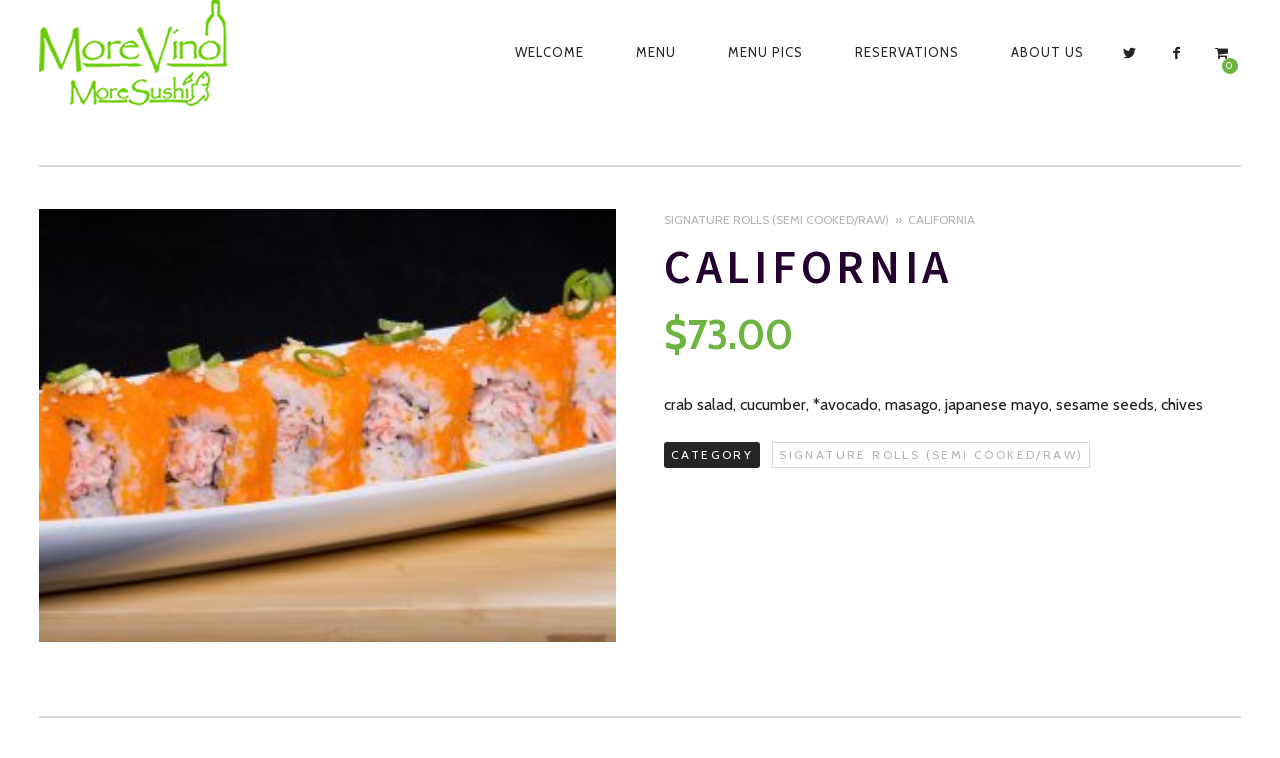

--- FILE ---
content_type: text/html; charset=UTF-8
request_url: https://morevino.com/product/california/
body_size: 43710
content:
<!DOCTYPE html>
<!--[if lt IE 7]>
<html class="lt-ie9 lt-ie8 lt-ie7" lang="en-US"> <![endif]-->
<!--[if IE 7]>
<html class="lt-ie9 lt-ie8" lang="en-US"> <![endif]-->
<!--[if IE 8]>
<html class="lt-ie9" lang="en-US"> <![endif]-->
<!--[if IE 9]>
<html class="ie9" lang="en-US"> <![endif]-->
<!--[if gt IE 9]><!-->
<html lang="en-US"> <!--<![endif]-->
<head>
	<meta http-equiv="content-type" content="text/html; charset=UTF-8">
	<meta charset="UTF-8">
	<meta http-equiv="X-UA-Compatible" content="IE=edge,chrome=1">
	<meta name="HandheldFriendly" content="True">
	<meta name="apple-touch-fullscreen" content="yes"/>
	<meta name="MobileOptimized" content="320">
	<meta name="viewport" content="width=device-width, initial-scale=1">
	<title>California | More Vino More Sushi</title>
	<link rel="profile" href="http://gmpg.org/xfn/11">
	<link rel="pingback" href="https://morevino.com/xmlrpc.php">
	<script type="text/javascript">
	addthis_config = {
				ui_click: false,
		ui_delay: 100,
		ui_offset_top: 42,
		ui_use_css: true,
		data_track_addressbar: false,
		data_track_clickback: false
			};

	addthis_share = {
		url: "https://morevino.com/product/california/",
		title: "California | More Vino More Sushi",
		description: "crab salad, cucumber, *avocado, masago, japanese mayo, sesame seeds, chives"
	};
</script><meta name='robots' content='max-image-preview:large' />
<link rel='dns-prefetch' href='//ajax.googleapis.com' />
<link rel='dns-prefetch' href='//s7.addthis.com' />
<link rel='dns-prefetch' href='//fonts.googleapis.com' />
<link rel='dns-prefetch' href='//s.w.org' />
<link rel="alternate" type="application/rss+xml" title="More Vino More Sushi &raquo; Feed" href="https://morevino.com/feed/" />
		<script type="text/javascript">
			window._wpemojiSettings = {"baseUrl":"https:\/\/s.w.org\/images\/core\/emoji\/13.1.0\/72x72\/","ext":".png","svgUrl":"https:\/\/s.w.org\/images\/core\/emoji\/13.1.0\/svg\/","svgExt":".svg","source":{"concatemoji":"https:\/\/morevino.com\/wp-includes\/js\/wp-emoji-release.min.js?ver=5.8.12"}};
			!function(e,a,t){var n,r,o,i=a.createElement("canvas"),p=i.getContext&&i.getContext("2d");function s(e,t){var a=String.fromCharCode;p.clearRect(0,0,i.width,i.height),p.fillText(a.apply(this,e),0,0);e=i.toDataURL();return p.clearRect(0,0,i.width,i.height),p.fillText(a.apply(this,t),0,0),e===i.toDataURL()}function c(e){var t=a.createElement("script");t.src=e,t.defer=t.type="text/javascript",a.getElementsByTagName("head")[0].appendChild(t)}for(o=Array("flag","emoji"),t.supports={everything:!0,everythingExceptFlag:!0},r=0;r<o.length;r++)t.supports[o[r]]=function(e){if(!p||!p.fillText)return!1;switch(p.textBaseline="top",p.font="600 32px Arial",e){case"flag":return s([127987,65039,8205,9895,65039],[127987,65039,8203,9895,65039])?!1:!s([55356,56826,55356,56819],[55356,56826,8203,55356,56819])&&!s([55356,57332,56128,56423,56128,56418,56128,56421,56128,56430,56128,56423,56128,56447],[55356,57332,8203,56128,56423,8203,56128,56418,8203,56128,56421,8203,56128,56430,8203,56128,56423,8203,56128,56447]);case"emoji":return!s([10084,65039,8205,55357,56613],[10084,65039,8203,55357,56613])}return!1}(o[r]),t.supports.everything=t.supports.everything&&t.supports[o[r]],"flag"!==o[r]&&(t.supports.everythingExceptFlag=t.supports.everythingExceptFlag&&t.supports[o[r]]);t.supports.everythingExceptFlag=t.supports.everythingExceptFlag&&!t.supports.flag,t.DOMReady=!1,t.readyCallback=function(){t.DOMReady=!0},t.supports.everything||(n=function(){t.readyCallback()},a.addEventListener?(a.addEventListener("DOMContentLoaded",n,!1),e.addEventListener("load",n,!1)):(e.attachEvent("onload",n),a.attachEvent("onreadystatechange",function(){"complete"===a.readyState&&t.readyCallback()})),(n=t.source||{}).concatemoji?c(n.concatemoji):n.wpemoji&&n.twemoji&&(c(n.twemoji),c(n.wpemoji)))}(window,document,window._wpemojiSettings);
		</script>
		<style type="text/css">
img.wp-smiley,
img.emoji {
	display: inline !important;
	border: none !important;
	box-shadow: none !important;
	height: 1em !important;
	width: 1em !important;
	margin: 0 .07em !important;
	vertical-align: -0.1em !important;
	background: none !important;
	padding: 0 !important;
}
</style>
	<link rel='stylesheet' id='woocommerce-general-css'  href='https://morevino.com/wp-content/plugins/woocommerce/assets/css/woocommerce.css?ver=4.5.5' type='text/css' media='all' />
<link rel='stylesheet' id='wpgrade-woocommerce-css'  href='https://morevino.com/wp-content/themes/rosa/assets/css/woocommerce.css?ver=201409251822' type='text/css' media='all' />
<link rel='stylesheet' id='google-webfonts-css'  href='//fonts.googleapis.com/css?family=Source+Sans+Pro%3A400%2C700%2C900%7CCabin%3A400%2C700%2C400italic%2C700italic%7CHerr+Von+Muellerhoff&#038;ver=5.8.12' type='text/css' media='all' />
<link rel='stylesheet' id='wpgrade-main-style-css'  href='https://morevino.com/wp-content/themes/rosa/assets/css/style.css?ver=201409251822' type='text/css' media='all' />
<style id='wpgrade-main-style-inline-css' type='text/css'>
	a, a:hover, .nav--main a:hover, .headline__secondary, .separator--line-flower,
										.tabs__nav a.current, .tabs__nav a:hover, .btn.btn--text, .btn--text.comments_add-comment,
										.comments_add-comment.read-more-button, .form-submit .btn--text#comment-submit,
										.form-submit #comment-submit.read-more-button, .btn--text.wpcf7-form-control.wpcf7-submit,
										.wpcf7-form-control.wpcf7-submit.read-more-button, .btn--text.otreservations-submit,
										.otreservations-submit.read-more-button, .widget_tag_cloud a.btn--text, .widget_tag_cloud a.read-more-button, .btn.read-more-button,
										a:hover > .pixcode--icon, .widget a:hover, blockquote, .meta-list a.btn:hover,
										.meta-list a.comments_add-comment:hover, .meta-list .form-submit a#comment-submit:hover,
										.form-submit .meta-list a#comment-submit:hover, .meta-list a.wpcf7-form-control.wpcf7-submit:hover,
										.meta-list a.otreservations-submit:hover, .meta-list .widget_tag_cloud a:hover, .widget_tag_cloud .meta-list a:hover, .btn.btn--text:hover,
										.article__content a:not([class]), .article__content a:hover:not([class]):hover,
										.article__header .article__headline .headline__description .star, .read-more-button, .read-more-button:hover, .shop-categories a.active,
										body.woocommerce ul.products li.product .product__button, body.woocommerce ul.products li.product .added_to_cart,
										body.woocommerce ul.products li.product a.added_to_cart, body.woocommerce ul.products li.product .price ins,
										.single-product .entry-summary .price span, body.woocommerce .star-rating span:before, .comment-reply-link {
	color: #6db540; 

}
.btn--primary, .shop-menu-item .shop-items-number, .comments_add-comment, .form-submit #comment-submit, .btn:hover, .wpcf7-form-control.wpcf7-submit:hover,
						                .pagination li a:hover, form.shipping_calculator button.button:hover, .otreservations-submit:hover, .pixcode--icon.square:hover, .pixcode--icon.circle:hover,
						                .sidebar--footer__accent, .copyright-area.copyright-area__accen, .menu-list__item-highlight-title {
	background-color: #6db540; 

}
body.woocommerce button.button.alt:hover, body.woocommerce-page #respond input#submit:hover,
                                        body.woocommerce div.woocommerce-message .button:hover, td.actions input.button:hover, body.woocommerce-page input.button:hover,
                                        body.woocommerce-page input.button.alt:hover, a:hover > .pixcode--icon.circle, a:hover > .pixcode--icon.square {
	background: #6db540; 

}
.tabs__nav a.current, .tabs__nav a:hover, .btn.btn--text, .btn--text.comments_add-comment, .comments_add-comment.read-more-button,
						.form-submit .btn--text#comment-submit, .form-submit #comment-submit.read-more-button,
						.btn--text.wpcf7-form-control.wpcf7-submit, .wpcf7-form-control.wpcf7-submit.read-more-button,
						.btn--text.otreservations-submit, .otreservations-submit, .read-more-button,
						.widget_tag_cloud a.btn--text, .widget_tag_cloud a.read-more-button, .btn.read-more-button, blockquote, .article__content a:not([class]), .shop-categories a.active,
						body.woocommerce ul.products li.product .product__button, body.woocommerce ul.products li.product .added_to_cart, .menu-list__item-highlight-wrapper:before {
	border-color: #6db540; 

}
select:focus, textarea:focus, input[type="text"]:focus,
						input[type="password"]:focus, input[type="datetime"]:focus,
						input[type="datetime-local"]:focus, input[type="date"]:focus,
						input[type="month"]:focus, input[type="time"]:focus, input[type="week"]:focus,
						input[type="number"]:focus, input[type="email"]:focus, input[type="url"]:focus,
						input[type="search"]:focus, input[type="tel"]:focus, input[type="color"]:focus, .form-control:focus {
	outline-color: #6db540; 

}
.copyright-area.copyright-area__accent svg path {
	fill: #6db540; 

}
 body, 
										.up-link {
	color: #212020; 

}
.up-link:before {
	border-color: #212020; 

}
h1, h2, h3, h4, h5, h6, h1 a, h2 a, h3 a, h4 a, h5 a, h6 a, .article-archive .article__title a, .article-archive .article__title a:hover {
	color: #24022f; 

}
.article__header .article__headline .headline__primary, 
										.article__header .article__headline .headline__description * {
	color: #ffffff; 

}
.site-header, .site-header.headroom--not-top, .sub-menu, .headroom--not-top .sub-menu {
	background-color: #ffffff; 

}
.page .article__content, .up-link, html {
	background-color: #ffffff; 

}
.headline__secondary {
	margin-bottom: -38px; 

}
.headline__secondary .first-letter {
	top: 9px; 

}
.navigation a {
	font-size: 13px; 

}
.navigation a {
	letter-spacing: 1px; 

}
.nav--main > .menu-item > a {
	text-transform: uppercase; 

}
.nav--main > .menu-item > a {
	text-decoration: none; 

}
body {
	font-size: 16px; 

}
body {
	line-height: 1.7; 

}
.container, .search__container, .site-header__container, .header--sticky .site-header__container {
	max-width: 1250px; 

}
@media only screen and (min-width: 900px) {
.page .type-page .article__content {
	padding-top: 78px; 

}

}
@media only screen and (min-width: 900px) {
.page .type-page .article__content {
	padding-bottom: 78px; 

}

}
@media only screen and (min-width: 900px) {
.sidebar--main {
	width: 300px; 

}

}
@media only screen and (min-width: 900px) {
.page-content.has-sidebar:after {
	right: 300px; 

}

}
@media only screen and (min-width: 900px) {
.page-content.has-sidebar .page-content__wrapper {
	margin-right: 300px; 

}
.page-content.has-sidebar {
	margin-right: -300px; 

}

}
.site-title--image img {
	max-height: 125px; 

}
@media screen and (min-width: 900px) {
.site-header {
	padding-top: px; 

}

}
@media screen and (min-width: 900px) {
.site-header {
	padding-bottom: px; 

}

}
@media screen and (min-width: 900px) {
#page {
	margin-top: px; 

}

}
@media screen and (min-width: 900px) {
#page {
	top: px; 

}

}
@media screen and (min-width: 900px) {
.nav--main > .menu-item > a {
	padding-left: 24px; 

}

}
@media screen and (min-width: 900px) {
.nav--main > .menu-item > a {
	padding-right: 24px; 

}

}
@media screen and (min-width: 900px) {
body {
	border-width: px; 

}

}
@media screen and (min-width: 900px) {
.site-header {
	border-top-width: px; 

}

}
@media screen and (min-width: 900px) {
.site-header {
	border-left-width: px; 

}

}
@media screen and (min-width: 900px) {
.site-header {
	border-right-width: px; 

}

}
@media screen and (min-width: 900px) {
.site-footer {
	border-bottom-width: px; 

}

}
@media screen and (min-width: 900px) {
.navigator {
	margin-right: px; 

}

}
	/* Titles classes here */
	h1, h2, h3, h4, h5, h6, hgroup,
	h1 a, h2 a, h3 a, h4 a, h5 a, h6 a,
	blockquote,
	.tabs__nav, .popular-posts__time,
	.pagination li a, .pagination li span{
	font-family: Source Sans Pro;
	font-weight: 600;
		}

	/* Subtitles classes here */
	.headline__secondary {
	font-family: Herr Von Muellerhoff;
	font-weight: 400;
		}

	/* Nav classes here */
	.navigation a {
	font-family: Cabin;
		}

	/* Body classes here */
	html, .wp-caption-text, .small-link,
	.post-nav-link__label, .author__social-link,
	.comment__links, .score__desc  {
	font-family: Cabin;
		}
	.site-footer.border-waves:before {
	background-image: url("data:image/svg+xml;utf8,<svg version='1.1' xmlns='http://www.w3.org/2000/svg' xmlns:xlink='http://www.w3.org/1999/xlink' x='0px' y='0px' viewBox='0 0 19 14' width='19' height='14' enable-background='new 0 0 19 14' xml:space='preserve' preserveAspectRatio='none slice'><g><path fill='#121212' d='M0,0c4,0,6.5,5.9,9.5,5.9S15,0,19,0v7H0V0z'/><path fill='#121212' d='M19,14c-4,0-6.5-5.9-9.5-5.9S4,14,0,14l0-7h19V14z'/></g></svg>");
}
                        .post-1370 .article__content{
    background:url('http://morevino.com/wp-content/uploads/2019/01/background_sushi.png');
    background-size:cover;
    color:#fff;
}

.post-1370 {
    padding:0;
    padding-right:15px;
}

.post-1370 input[type="submit"]{
    background-color:#00a300 !important;
    color:#fff;
}

.shop-categories li:nth-child(2){
    display:none;
}                    
</style>
<link rel='stylesheet' id='wp-block-library-css'  href='https://morevino.com/wp-includes/css/dist/block-library/style.min.css?ver=5.8.12' type='text/css' media='all' />
<link rel='stylesheet' id='wc-block-vendors-style-css'  href='https://morevino.com/wp-content/plugins/woocommerce/packages/woocommerce-blocks/build/vendors-style.css?ver=3.1.0' type='text/css' media='all' />
<link rel='stylesheet' id='wc-block-style-css'  href='https://morevino.com/wp-content/plugins/woocommerce/packages/woocommerce-blocks/build/style.css?ver=3.1.0' type='text/css' media='all' />
<link rel='stylesheet' id='contact-form-7-css'  href='https://morevino.com/wp-content/plugins/contact-form-7/includes/css/styles.css?ver=5.5.2' type='text/css' media='all' />
<link rel='stylesheet' id='jquery-ui-theme-css'  href='https://ajax.googleapis.com/ajax/libs/jqueryui/1.11.4/themes/cupertino/jquery-ui.min.css?ver=1.11.4' type='text/css' media='all' />
<link rel='stylesheet' id='jquery-ui-timepicker-css'  href='https://morevino.com/wp-content/plugins/contact-form-7-datepicker/js/jquery-ui-timepicker/jquery-ui-timepicker-addon.min.css?ver=5.8.12' type='text/css' media='all' />
<link rel='stylesheet' id='pixlikes-plugin-styles-css'  href='https://morevino.com/wp-content/plugins/pixlikes/css/public.css?ver=1.0.0' type='text/css' media='all' />
<style id='pixlikes-plugin-styles-inline-css' type='text/css'>
.animate i:after {-webkit-transition: all 1000ms;-moz-transition: all 1000ms;-o-transition: all 1000ms;transition: all 1000ms; }
</style>
<link rel='stylesheet' id='woocommerce-layout-css'  href='https://morevino.com/wp-content/plugins/woocommerce/assets/css/woocommerce-layout.css?ver=4.5.5' type='text/css' media='all' />
<link rel='stylesheet' id='woocommerce-smallscreen-css'  href='https://morevino.com/wp-content/plugins/woocommerce/assets/css/woocommerce-smallscreen.css?ver=4.5.5' type='text/css' media='only screen and (max-width: 768px)' />
<style id='woocommerce-inline-inline-css' type='text/css'>
.woocommerce form .form-row .required { visibility: visible; }
</style>
<link rel='stylesheet' id='wp-rest-user-css'  href='https://morevino.com/wp-content/plugins/wp-rest-user/public/css/wp-rest-user-public.css?ver=1.4.3' type='text/css' media='all' />
<link rel='stylesheet' id='child-theme-style-css'  href='https://morevino.com/wp-content/themes/rosa-child/style.css?ver=5.8.12' type='text/css' media='all' />
<script type='text/javascript' src='https://morevino.com/wp-includes/js/jquery/jquery.min.js?ver=3.6.0' id='jquery-core-js'></script>
<script type='text/javascript' src='https://morevino.com/wp-includes/js/jquery/jquery-migrate.min.js?ver=3.3.2' id='jquery-migrate-js'></script>
<script type='text/javascript' src='https://morevino.com/wp-content/themes/rosa/assets/js/vendor/modernizr.min.js?ver=5.8.12' id='modernizr-js'></script>
<script type='text/javascript' src='https://morevino.com/wp-content/plugins/wp-rest-user/public/js/wp-rest-user-public.js?ver=1.4.3' id='wp-rest-user-js'></script>
<script type='text/javascript' src='//ajax.googleapis.com/ajax/libs/webfont/1.5.3/webfont.js?ver=5.8.12' id='webfont-script-js'></script>
<link rel="https://api.w.org/" href="https://morevino.com/wp-json/" /><link rel="alternate" type="application/json" href="https://morevino.com/wp-json/wp/v2/product/158" /><link rel="EditURI" type="application/rsd+xml" title="RSD" href="https://morevino.com/xmlrpc.php?rsd" />
<link rel="wlwmanifest" type="application/wlwmanifest+xml" href="https://morevino.com/wp-includes/wlwmanifest.xml" /> 
<meta name="generator" content="WordPress 5.8.12" />
<meta name="generator" content="WooCommerce 4.5.5" />
<link rel="canonical" href="https://morevino.com/product/california/" />
<link rel='shortlink' href='https://morevino.com/?p=158' />
<link rel="alternate" type="application/json+oembed" href="https://morevino.com/wp-json/oembed/1.0/embed?url=https%3A%2F%2Fmorevino.com%2Fproduct%2Fcalifornia%2F" />
<link rel="alternate" type="text/xml+oembed" href="https://morevino.com/wp-json/oembed/1.0/embed?url=https%3A%2F%2Fmorevino.com%2Fproduct%2Fcalifornia%2F&#038;format=xml" />
<style>
		#woocommerce-catalog_custom_button {
			background: ##DDDDDD;
			color: ##000000;
			padding: px;
			width: px;
			height: px;
			line-height: px;
			border-radius:px;
			font-size: px;
			border:  px;  solid   #
		}
		#woocommerce-catalog_custom_button:hover {
			background: ##EEEEEE;
			color: ##000000;
		}
		</style>
		<link rel='icon' href="https://morevino.com/wp-content/uploads/2024/01/logo2-1.png" >
<link rel="apple-touch-icon" href="http://morevino.com/wp-content/uploads/2014/09/logo_touch.png" >
	<noscript><style>.woocommerce-product-gallery{ opacity: 1 !important; }</style></noscript>
		<meta name="description" content="crab salad, cucumber, *avocado, masago, japanese mayo, sesame seeds, chives"/>
<link rel="canonical" href="https://morevino.com/product/california/"/>
<!-- facebook open graph stuff -->

<meta property="og:site_name" content="More Vino More Sushi"/>
<meta property="og:url" content="https://morevino.com/product/california/"/>
<meta property="og:title" content="California | More Vino More Sushi"/>
	<meta property="og:type" content="article"/>
	<meta property="og:description" content="crab salad, cucumber, *avocado, masago, japanese mayo, sesame seeds, chives"/>
	<meta property="article:published_time" content="2014-08-28 15:47">
	<meta property="article:modified_time" content="2025-01-8 15:33">
	<meta property="article:section" content="">
		<meta property="og:image" content="https://morevino.com/wp-content/uploads/2014/08/california-1.jpg"/>
<!-- end facebook open graph --><!-- google +1 tags -->
	<meta itemprop="name" content="California">
	<meta itemprop="description" content="crab salad, cucumber, *avocado, masago, japanese mayo, sesame seeds, chives">
	<meta itemprop="image" content="https://morevino.com/wp-content/uploads/2014/08/california-1.jpg">
	
<!-- end google +1 tags -->	<!-- twitter card tags -->
	<meta name="twitter:card" content="summary">
	<meta name="twitter:url" content="https://morevino.com/product/california/">
			<meta name="twitter:domain" content="morevino.com">
	<meta name="twitter:title" content="California">
	<meta name="twitter:description" content="crab salad, cucumber, *avocado, masago, japanese mayo, sesame seeds, chives">
	<meta name="twitter:image:src" content="https://morevino.com/wp-content/uploads/2014/08/california-1.jpg">
	<!-- end twitter card tags -->
			<script type="text/javascript">
				WebFont.load({google: {families: ['Source+Sans+Pro:600', 'Herr+Von+Muellerhoff:400', 'Cabin:400,500,600,700,400italic,500italic,600italic,700italic&amp;subset=latin']}});
			</script>
		<script type="text/javascript">
;(function($){
                                            
})(jQuery);
</script>
</head>

<body class="product-template-default single single-product postid-158 header--sticky nav-scroll-hide theme-rosa woocommerce woocommerce-page woocommerce-no-js" itemscope itemtype="http://schema.org/Article" data-smoothscrolling data-color="#6db540" >
<!--[if lt IE 7]>
<p class="chromeframe">You are using an <strong>outdated</strong> browser. Please <a href="http://browsehappy.com/">upgrade
	your browser</a> or <a href="http://www.google.com/chromeframe/?redirect=true">activate Google Chrome Frame</a> to
	improve your experience.</p>
<![endif]-->
<div id="page" class="page">
	<div class="site-header  header--inversed  js-header">
		<div class="container">
			<div class="flexbox">
				<div class="flexbox__item">
					<a href="#" class="js-nav-trigger  nav-trigger"><i class="icon-reorder"></i></a>
				</div>
				<div class="flexbox__item  branding-container">
					<div class="site-header__branding">
			<h1 class="site-title site-title--image">
			<a class="site-logo  site-logo--image" href="https://morevino.com" title="More Vino More Sushi" rel="home"">
						<img class="site-logo-img--light" src="http://morevino.com/wp-content/uploads/2014/09/logo2.png"  rel="logo" alt="More Vino More Sushi"/>

            			<img class="site-logo-img--dark" src="http://morevino.com/wp-content/uploads/2014/09/logo.png"  rel="logo" alt="More Vino More Sushi"/>
            
			</a>
		</h1>
	</div>				</div>
				<div class="flexbox__item">
										<nav class="navigation  navigation--main" id="js-navigation--main">
						<h2 class="accessibility">Primary Navigation</h2>
						<ul class="nav  nav--main  nav--items-social">
																	<li>
											<a class="social-icon" href="https://twitter.com/MoreVino88" target="_blank">
												<i class="icon-e-twitter"></i>
											</a>
										</li>
																			<li>
											<a class="social-icon" href="https://www.facebook.com/morevino" target="_blank">
												<i class="icon-e-facebook"></i>
											</a>
										</li>
									
								<li class="shop-menu-item  menu-item-has-children">
									<div class="widget_shopping_cart_content">
										<a class="cart-icon-link" href="https://morevino.com/cart/">
											<i class="icon-shopping-cart"></i>
											<span class="shop-items-number">0</span>
										</a>
										<ul class="sub-menu">
											<li>
												<span class="shop-menu-item__price"><span class="woocommerce-Price-amount amount"><bdi><span class="woocommerce-Price-currencySymbol">&#36;</span>0.00</bdi></span></span>
											</li>
											<li>
												<a href="https://morevino.com/cart/">View cart</a>
											</li>
											<li>
												<a href="https://morevino.com/checkout/">Checkout</a>
											</li>
										</ul>
									</div>
								</li>

													</ul>
						<ul id="menu-mainmenu" class="nav  nav--main  nav--items-menu"><li id="menu-item-235" class="menu-item menu-item-type-post_type menu-item-object-page menu-item-home menu-item-235"><a href="https://morevino.com/">Welcome</a></li>
<li id="menu-item-233" class="menu-item menu-item-type-post_type menu-item-object-page menu-item-233"><a href="https://morevino.com/menus/">Menu</a></li>
<li id="menu-item-234" class="menu-item menu-item-type-post_type menu-item-object-page current_page_parent menu-item-234"><a href="https://morevino.com/shop/">Menu Pics</a></li>
<li id="menu-item-232" class="menu-item menu-item-type-post_type menu-item-object-page menu-item-232"><a href="https://morevino.com/reservations/">Reservations</a></li>
<li id="menu-item-230" class="menu-item menu-item-type-post_type menu-item-object-page menu-item-230"><a href="https://morevino.com/about-us/">About Us</a></li>
</ul>					</nav>
				</div>
			</div>
			<!-- .flexbox -->
		</div>
		<!-- .container -->
	</div>
	<!-- .site-header -->


	
<article id="post-158" class="article--page article--main post-158 product type-product status-publish has-post-thumbnail product_cat-signature-rolls first instock taxable shipping-taxable purchasable product-type-simple">
	<section class="article__content">
	<div class="container">
<hr />	<section class="page__content  js-post-gallery  cf">


					
			
<div class="woocommerce-notices-wrapper"></div>
<div itemscope itemtype="http://schema.org/Product" id="product-158" class="post-158 product type-product status-publish has-post-thumbnail product_cat-signature-rolls  instock taxable shipping-taxable purchasable product-type-simple">

    <div class="cf">
        <div class="woocommerce-product-gallery woocommerce-product-gallery--with-images woocommerce-product-gallery--columns-3 images" data-columns="3" style="opacity: 0; transition: opacity .25s ease-in-out;">
	<figure class="woocommerce-product-gallery__wrapper">
		<div data-thumb="https://morevino.com/wp-content/uploads/2014/08/california-1-100x100.jpg" data-thumb-alt="" class="woocommerce-product-gallery__image"><a href="https://morevino.com/wp-content/uploads/2014/08/california-1.jpg"><img width="300" height="225" src="https://morevino.com/wp-content/uploads/2014/08/california-1-300x225.jpg" class="wp-post-image" alt="" loading="lazy" title="california" data-caption="" data-src="https://morevino.com/wp-content/uploads/2014/08/california-1.jpg" data-large_image="https://morevino.com/wp-content/uploads/2014/08/california-1.jpg" data-large_image_width="900" data-large_image_height="675" srcset="https://morevino.com/wp-content/uploads/2014/08/california-1-300x225.jpg 300w, https://morevino.com/wp-content/uploads/2014/08/california-1-768x576.jpg 768w, https://morevino.com/wp-content/uploads/2014/08/california-1.jpg 900w, https://morevino.com/wp-content/uploads/2014/08/california-1-400x300.jpg 400w" sizes="(max-width: 300px) 100vw, 300px" /></a></div>	</figure>
</div>

        <div class="summary entry-summary">

            <nav class="woocommerce-breadcrumb" itemprop="breadcrumb"><a href="https://morevino.com/product-category/signature-rolls/">Signature Rolls (semi cooked/raw)</a>California</nav><h1 class="product_title entry-title">California</h1><p class="price"><span class="woocommerce-Price-amount amount"><bdi><span class="woocommerce-Price-currencySymbol">&#36;</span>73.00</bdi></span></p>
<div class="woocommerce-product-details__short-description">
	<p>crab salad, cucumber, *avocado, masago, japanese mayo, sesame seeds, chives</p>
</div>
<div class="product_meta">

	
	
	<div class="meta--categories btn-list meta-list"><span class="btn  btn--small  btn--secondary  list-head">Category</span><a class="btn  btn--small  btn--tertiary" href="https://morevino.com/product-category/signature-rolls/" rel="tag">Signature Rolls (semi cooked/raw)</a></div>
	
	
</div>
        </div><!-- .summary -->
    </div>
    <hr />

	
	<div class="related products">
        <div class="separator separator--flower  related-separator">&#10043;</div>

		<h3 class="related__title">Related Products</h3>

		<ul class="products columns-4">

			
				<li class="post-189 product type-product status-publish has-post-thumbnail product_cat-signature-rolls  instock taxable shipping-taxable purchasable product-type-simple">

	<a href="https://morevino.com/product/red-wine/" class="woocommerce-LoopProduct-link woocommerce-loop-product__link">
	<a href="https://morevino.com/product/red-wine/">

		<img width="400" height="300" src="https://morevino.com/wp-content/uploads/2014/08/redwine-400x300.jpg" class="attachment-small-size size-small-size" alt="" loading="lazy" srcset="https://morevino.com/wp-content/uploads/2014/08/redwine-400x300.jpg 400w, https://morevino.com/wp-content/uploads/2014/08/redwine-300x225.jpg 300w, https://morevino.com/wp-content/uploads/2014/08/redwine-768x576.jpg 768w, https://morevino.com/wp-content/uploads/2014/08/redwine.jpg 900w" sizes="(max-width: 400px) 100vw, 400px" />
		<h4 class="product__title">Red Wine</h4>

                <hr/>

		
	<span class="price"><span class="woocommerce-Price-amount amount"><bdi><span class="woocommerce-Price-currencySymbol">&#36;</span>78.00</bdi></span></span>

	</a>

	</a> <a id="woocommerce-catalog_custom_button" href="https://morevino.com/product/red-wine/" class="single_add_to_cart_button button alt">More</a>
					  </a>
</li>
			
				<li class="post-2267 product type-product status-publish has-post-thumbnail product_cat-signature-rolls last instock taxable shipping-taxable purchasable product-type-simple">

	<a href="https://morevino.com/product/tataki/" class="woocommerce-LoopProduct-link woocommerce-loop-product__link">
	<a href="https://morevino.com/product/tataki/">

		<img width="400" height="300" src="https://morevino.com/wp-content/uploads/2025/01/photo-2024-12-16-20-27-05-6-1-400x300.jpg" class="attachment-small-size size-small-size" alt="" loading="lazy" srcset="https://morevino.com/wp-content/uploads/2025/01/photo-2024-12-16-20-27-05-6-1-400x300.jpg 400w, https://morevino.com/wp-content/uploads/2025/01/photo-2024-12-16-20-27-05-6-1-300x225.jpg 300w, https://morevino.com/wp-content/uploads/2025/01/photo-2024-12-16-20-27-05-6-1-1024x768.jpg 1024w, https://morevino.com/wp-content/uploads/2025/01/photo-2024-12-16-20-27-05-6-1-768x576.jpg 768w, https://morevino.com/wp-content/uploads/2025/01/photo-2024-12-16-20-27-05-6-1-1200x900.jpg 1200w, https://morevino.com/wp-content/uploads/2025/01/photo-2024-12-16-20-27-05-6-1-900x675.jpg 900w, https://morevino.com/wp-content/uploads/2025/01/photo-2024-12-16-20-27-05-6-1.jpg 1280w" sizes="(max-width: 400px) 100vw, 400px" />
		<h4 class="product__title">Tataki</h4>

                <hr/>

		
	<span class="price"><span class="woocommerce-Price-amount amount"><bdi><span class="woocommerce-Price-currencySymbol">&#36;</span>113.00</bdi></span></span>

	</a>

	</a> <a id="woocommerce-catalog_custom_button" href="https://morevino.com/product/tataki/" class="single_add_to_cart_button button alt">More</a>
					  </a>
</li>
			
				<li class="post-193 product type-product status-publish has-post-thumbnail product_cat-signature-rolls  instock taxable shipping-taxable purchasable product-type-simple">

	<a href="https://morevino.com/product/scorpion-pepper/" class="woocommerce-LoopProduct-link woocommerce-loop-product__link">
	<a href="https://morevino.com/product/scorpion-pepper/">

		<img width="400" height="300" src="https://morevino.com/wp-content/uploads/2014/08/scorpion-pepper-1-400x300.jpg" class="attachment-small-size size-small-size" alt="" loading="lazy" srcset="https://morevino.com/wp-content/uploads/2014/08/scorpion-pepper-1-400x300.jpg 400w, https://morevino.com/wp-content/uploads/2014/08/scorpion-pepper-1-300x225.jpg 300w, https://morevino.com/wp-content/uploads/2014/08/scorpion-pepper-1-768x576.jpg 768w, https://morevino.com/wp-content/uploads/2014/08/scorpion-pepper-1.jpg 900w" sizes="(max-width: 400px) 100vw, 400px" />
		<h4 class="product__title">Scorpion Pepper</h4>

                <hr/>

		
	<span class="price"><span class="woocommerce-Price-amount amount"><bdi><span class="woocommerce-Price-currencySymbol">&#36;</span>113.00</bdi></span></span>

	</a>

	</a> <a id="woocommerce-catalog_custom_button" href="https://morevino.com/product/scorpion-pepper/" class="single_add_to_cart_button button alt">More</a>
					  </a>
</li>
			
				<li class="post-167 product type-product status-publish has-post-thumbnail product_cat-signature-rolls last instock taxable shipping-taxable purchasable product-type-simple">

	<a href="https://morevino.com/product/double-crunchy/" class="woocommerce-LoopProduct-link woocommerce-loop-product__link">
	<a href="https://morevino.com/product/double-crunchy/">

		<img width="400" height="300" src="https://morevino.com/wp-content/uploads/2014/08/double-crunchy-1-400x300.jpg" class="attachment-small-size size-small-size" alt="" loading="lazy" srcset="https://morevino.com/wp-content/uploads/2014/08/double-crunchy-1-400x300.jpg 400w, https://morevino.com/wp-content/uploads/2014/08/double-crunchy-1-300x225.jpg 300w, https://morevino.com/wp-content/uploads/2014/08/double-crunchy-1-768x576.jpg 768w, https://morevino.com/wp-content/uploads/2014/08/double-crunchy-1.jpg 900w" sizes="(max-width: 400px) 100vw, 400px" />
		<h4 class="product__title">Double Crunchy</h4>

                <hr/>

		
	<span class="price"><span class="woocommerce-Price-amount amount"><bdi><span class="woocommerce-Price-currencySymbol">&#36;</span>118.00</bdi></span></span>

	</a>

	</a> <a id="woocommerce-catalog_custom_button" href="https://morevino.com/product/double-crunchy/" class="single_add_to_cart_button button alt">More</a>
					  </a>
</li>
			
		</ul>

	</div>


	<meta itemprop="url" content="https://morevino.com/product/california/" />

</div><!-- #product-158 -->


		
	
                    </section><!-- .page__content -->
                </div><!-- .container -->
            </section><!-- .article__content -->
        </article><!-- .post-## -->
	

	<footer class="site-footer ">
		<aside class="sidebar  sidebar--footer sidebar--footer__dark">
			<div class="container">
				
	<div class="footer-widget-area  col-2  ">
		<aside class="sidebar">
			<div id="text-4" class="widget widget--menu widget_text"><h4 class="widget__title widget--menu__title">Port of Spain</h4>			<div class="textwidget"><p>23 O&#8217;Connor Street, Port of Spain<br />
Tel: 622-VINO (8466)</p>
</div>
		</div><div id="text-5" class="widget widget--menu widget_text"><h4 class="widget__title widget--menu__title">San Fernando</h4>			<div class="textwidget"><p>33 Scott Street, San Fernando<br />
Tel: 652-VINO (8466)</p>
</div>
		</div>		</aside>
		<!-- .sidebar -->
	</div><!-- .grid__item -->
			</div>
		</aside>
		<!-- .sidebar.sidebar- -footer -->
		<div class="copyright-area copyright-area__dark">
            <svg class="blurp--bottom" width="192" height="61" version="1.1" id="Layer_1" xmlns="http://www.w3.org/2000/svg" xmlns:xlink="http://www.w3.org/1999/xlink" x="0px" y="0px" viewBox="0 0 160.7 61.5" enable-background="new 0 0 160.7 61.5" xml:space="preserve"><path fill="#FFFFFF" d="M80.3,61.5c0,0,22.1-2.7,43.1-5.4s41-5.4,36.6-5.4c-21.7,0-34.1-12.7-44.9-25.4S95.3,0,80.3,0c-15,0-24.1,12.7-34.9,25.4S22.3,50.8,0.6,50.8c-4.3,0-6.5,0,3.5,1.3S36.2,56.1,80.3,61.5z"/></svg>
            <div class="btn--top">
                <a href="#" class="btn--top_text">
                    <span class="btn__arrow btn__arrow--top"></span>
                    <span class="btn__arrow btn__arrow--bottom"></span>
                </a>
            </div>
			<div class="container">
				<div class="footer-container">
											<div class="copyright-text">
							2018 © More Vino More Sushi • Email: <a href="mailto:sales@morevino.com">sales@morevino.com </a>						</div>
					<nav class="navigation  navigation--footer"><ul id="menu-footermenu" class="nav--footer  nav"><li id="menu-item-321" class="menu-item menu-item-type-post_type menu-item-object-page menu-item-321"><a href="https://morevino.com/job-opportunities/">Job Opportunities</a></li>
<li id="menu-item-322" class="menu-item menu-item-type-post_type menu-item-object-page menu-item-322"><a href="https://morevino.com/privacy-policy/">Privacy Policy</a></li>
</ul></nav>
				</div>
			</div>
		</div>
		<!-- .copyright-area -->
	</footer><!-- .site--footer -->


</div><!-- #page -->
<script type="application/ld+json">{"@context":"https:\/\/schema.org\/","@graph":[{"@context":"https:\/\/schema.org\/","@type":"BreadcrumbList","itemListElement":[{"@type":"ListItem","position":1,"item":{"name":"Shop","@id":"https:\/\/morevino.com\/shop\/"}},{"@type":"ListItem","position":2,"item":{"name":"Signature Rolls (semi cooked\/raw)","@id":"https:\/\/morevino.com\/product-category\/signature-rolls\/"}},{"@type":"ListItem","position":3,"item":{"name":"California","@id":"https:\/\/morevino.com\/product\/california\/"}}]},{"@context":"https:\/\/schema.org\/","@type":"Product","@id":"https:\/\/morevino.com\/product\/california\/#product","name":"California","url":"https:\/\/morevino.com\/product\/california\/","description":"crab salad, cucumber, *avocado, masago, japanese mayo, sesame seeds, chives","image":"https:\/\/morevino.com\/wp-content\/uploads\/2014\/08\/california-1.jpg","sku":158,"offers":[{"@type":"Offer","price":"73.00","priceValidUntil":"2027-12-31","priceSpecification":{"price":"73.00","priceCurrency":"USD","valueAddedTaxIncluded":"false"},"priceCurrency":"USD","availability":"http:\/\/schema.org\/InStock","url":"https:\/\/morevino.com\/product\/california\/","seller":{"@type":"Organization","name":"More Vino More Sushi","url":"https:\/\/morevino.com"}}]}]}</script>	<script type="text/javascript">
		var c = document.body.className;
		c = c.replace(/woocommerce-no-js/, 'woocommerce-js');
		document.body.className = c;
	</script>
	<script type='text/javascript' src='https://morevino.com/wp-content/themes/rosa/assets/js/plugins.js?ver=5.8.12' id='wpgrade-plugins-js'></script>
<script type='text/javascript' id='wpgrade-main-scripts-js-extra'>
/* <![CDATA[ */
var ajaxurl = "https:\/\/morevino.com\/wp-admin\/admin-ajax.php";
var objectl10n = {"tPrev":"Previous (Left arrow key)","tNext":"Next (Right arrow key)","tCounter":"of","infscrLoadingText":"","infscrReachedEnd":""};
var theme_name = "rosa";
/* ]]> */
</script>
<script type='text/javascript' src='https://morevino.com/wp-content/themes/rosa/assets/js/main.js?ver=201409251822' id='wpgrade-main-scripts-js'></script>
<script type='text/javascript' src='https://morevino.com/wp-includes/js/dist/vendor/regenerator-runtime.min.js?ver=0.13.7' id='regenerator-runtime-js'></script>
<script type='text/javascript' src='https://morevino.com/wp-includes/js/dist/vendor/wp-polyfill.min.js?ver=3.15.0' id='wp-polyfill-js'></script>
<script type='text/javascript' id='contact-form-7-js-extra'>
/* <![CDATA[ */
var wpcf7 = {"api":{"root":"https:\/\/morevino.com\/wp-json\/","namespace":"contact-form-7\/v1"}};
/* ]]> */
</script>
<script type='text/javascript' src='https://morevino.com/wp-content/plugins/contact-form-7/includes/js/index.js?ver=5.5.2' id='contact-form-7-js'></script>
<script type='text/javascript' src='https://morevino.com/wp-includes/js/jquery/ui/core.min.js?ver=1.12.1' id='jquery-ui-core-js'></script>
<script type='text/javascript' src='https://morevino.com/wp-includes/js/jquery/ui/datepicker.min.js?ver=1.12.1' id='jquery-ui-datepicker-js'></script>
<script type='text/javascript' id='jquery-ui-datepicker-js-after'>
jQuery(document).ready(function(jQuery){jQuery.datepicker.setDefaults({"closeText":"Close","currentText":"Today","monthNames":["January","February","March","April","May","June","July","August","September","October","November","December"],"monthNamesShort":["Jan","Feb","Mar","Apr","May","Jun","Jul","Aug","Sep","Oct","Nov","Dec"],"nextText":"Next","prevText":"Previous","dayNames":["Sunday","Monday","Tuesday","Wednesday","Thursday","Friday","Saturday"],"dayNamesShort":["Sun","Mon","Tue","Wed","Thu","Fri","Sat"],"dayNamesMin":["S","M","T","W","T","F","S"],"dateFormat":"MM d, yy","firstDay":1,"isRTL":false});});
</script>
<script type='text/javascript' src='https://morevino.com/wp-content/plugins/contact-form-7-datepicker/js/jquery-ui-timepicker/jquery-ui-timepicker-addon.min.js?ver=5.8.12' id='jquery-ui-timepicker-js'></script>
<script type='text/javascript' src='https://morevino.com/wp-includes/js/jquery/ui/mouse.min.js?ver=1.12.1' id='jquery-ui-mouse-js'></script>
<script type='text/javascript' src='https://morevino.com/wp-includes/js/jquery/ui/slider.min.js?ver=1.12.1' id='jquery-ui-slider-js'></script>
<script type='text/javascript' src='https://morevino.com/wp-includes/js/jquery/ui/controlgroup.min.js?ver=1.12.1' id='jquery-ui-controlgroup-js'></script>
<script type='text/javascript' src='https://morevino.com/wp-includes/js/jquery/ui/checkboxradio.min.js?ver=1.12.1' id='jquery-ui-checkboxradio-js'></script>
<script type='text/javascript' src='https://morevino.com/wp-includes/js/jquery/ui/button.min.js?ver=1.12.1' id='jquery-ui-button-js'></script>
<script type='text/javascript' src='https://morevino.com/wp-content/plugins/contact-form-7-datepicker/js/jquery-ui-sliderAccess.js?ver=5.8.12' id='jquery-ui-slider-access-js'></script>
<script type='text/javascript' id='pixlikes-plugin-script-js-extra'>
/* <![CDATA[ */
var locals = {"ajax_url":"https:\/\/morevino.com\/wp-admin\/admin-ajax.php","ajax_nounce":"8e472ec3e8","load_likes_with_ajax":"","already_voted_msg":"You already voted!","like_on_action":"click","hover_time":"1000","free_votes":""};
/* ]]> */
</script>
<script type='text/javascript' src='https://morevino.com/wp-content/plugins/pixlikes/js/public.js?ver=1.0.0' id='pixlikes-plugin-script-js'></script>
<script type='text/javascript' src='https://morevino.com/wp-content/plugins/woocommerce/assets/js/jquery-blockui/jquery.blockUI.min.js?ver=2.70' id='jquery-blockui-js'></script>
<script type='text/javascript' id='wc-add-to-cart-js-extra'>
/* <![CDATA[ */
var wc_add_to_cart_params = {"ajax_url":"\/wp-admin\/admin-ajax.php","wc_ajax_url":"\/?wc-ajax=%%endpoint%%","i18n_view_cart":"Product Added","cart_url":"https:\/\/morevino.com\/cart\/","is_cart":"","cart_redirect_after_add":"no"};
/* ]]> */
</script>
<script type='text/javascript' src='https://morevino.com/wp-content/plugins/woocommerce/assets/js/frontend/add-to-cart.min.js?ver=4.5.5' id='wc-add-to-cart-js'></script>
<script type='text/javascript' id='wc-single-product-js-extra'>
/* <![CDATA[ */
var wc_single_product_params = {"i18n_required_rating_text":"Please select a rating","review_rating_required":"yes","flexslider":{"rtl":false,"animation":"slide","smoothHeight":true,"directionNav":false,"controlNav":"thumbnails","slideshow":false,"animationSpeed":500,"animationLoop":false,"allowOneSlide":false},"zoom_enabled":"","zoom_options":[],"photoswipe_enabled":"","photoswipe_options":{"shareEl":false,"closeOnScroll":false,"history":false,"hideAnimationDuration":0,"showAnimationDuration":0},"flexslider_enabled":""};
/* ]]> */
</script>
<script type='text/javascript' src='https://morevino.com/wp-content/plugins/woocommerce/assets/js/frontend/single-product.min.js?ver=4.5.5' id='wc-single-product-js'></script>
<script type='text/javascript' src='https://morevino.com/wp-content/plugins/woocommerce/assets/js/js-cookie/js.cookie.min.js?ver=2.1.4' id='js-cookie-js'></script>
<script type='text/javascript' id='woocommerce-js-extra'>
/* <![CDATA[ */
var woocommerce_params = {"ajax_url":"\/wp-admin\/admin-ajax.php","wc_ajax_url":"\/?wc-ajax=%%endpoint%%"};
/* ]]> */
</script>
<script type='text/javascript' src='https://morevino.com/wp-content/plugins/woocommerce/assets/js/frontend/woocommerce.min.js?ver=4.5.5' id='woocommerce-js'></script>
<script type='text/javascript' id='wc-cart-fragments-js-extra'>
/* <![CDATA[ */
var wc_cart_fragments_params = {"ajax_url":"\/wp-admin\/admin-ajax.php","wc_ajax_url":"\/?wc-ajax=%%endpoint%%","cart_hash_key":"wc_cart_hash_68bedf66fc27c7d97dbc22692d4a7a28","fragment_name":"wc_fragments_68bedf66fc27c7d97dbc22692d4a7a28","request_timeout":"5000"};
/* ]]> */
</script>
<script type='text/javascript' src='https://morevino.com/wp-content/plugins/woocommerce/assets/js/frontend/cart-fragments.min.js?ver=4.5.5' id='wc-cart-fragments-js'></script>
<script type='text/javascript' src='//s7.addthis.com/js/300/addthis_widget.js?ver=5.8.12#async=1' id='addthis-api-js'></script>
<script type='text/javascript' src='https://morevino.com/wp-includes/js/wp-embed.min.js?ver=5.8.12' id='wp-embed-js'></script>
<script type="text/javascript">
;(function($){
                        if ( self !== top ) {
    $(".site-header").hide(); 
    $(".article__header").hide(); 
    $(".site-footer").hide();
}                    
})(jQuery);
</script>
</body>
</html>

--- FILE ---
content_type: text/css
request_url: https://morevino.com/wp-content/themes/rosa-child/style.css?ver=5.8.12
body_size: 1022
content:
/*
Theme Name: Rosa Child
Theme URI: http://pixelgrade.com/demos/rosa
Author: PixelGrade Team
Author URI: http://pixelgrade.com
Template: rosa
Description:  ROSA is an enchanting and easy-to-use parallax Restaurant WordPress theme that allows you to tell your story in a dynamic, narrative and enjoyable way, making it perfect for restaurants, bakeries, bars or coffee shops.
License: GNU General Public License v2 or later
License URI: http://www.gnu.org/licenses/gpl-2.0.html
Text Domain: rosa_txtd
Tags: black, orange, light, one-column, two-columns, right-sidebar, flexible-width, custom-header, custom-menu, editor-style, featured-images, microformats, sticky-post, translation-ready
*/

/* Add your custom CSS rules that overwrite the ones in the main Lens theme here */

.page-id-224 label{
text-transform:uppercase;
font-weight:bold;
letter-spacing:1px;
}

.page-id-6 .shop_table.cart .actions .checkout-button {
 display:none;
}

.woocommerce-checkout .woocommerce-billing-fields .create-account {
display:none;
}

@media only screen and (max-width: 899px) {
    .pixcode--grid{
      margin-left: 0% !important;
      margin-right: 10% !important;
    }
}
